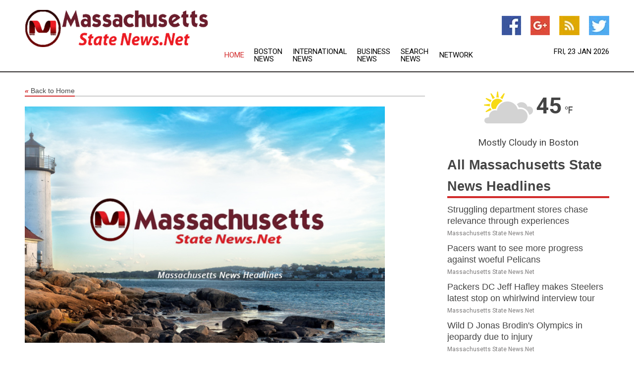

--- FILE ---
content_type: text/html; charset=utf-8
request_url: https://massachusetts.statenews.net/news/274023385/top-4-places-to-meet-people-in-cape-coral
body_size: 13450
content:
<!doctype html>
<html lang="en">
<head>
    <meta name="Powered By" content="Kreatio Platform" />
  <link rel="canonical" href="https://massachusetts.statenews.net/news/274023385/top-4-places-to-meet-people-in-cape-coral"/>
  <meta charset="utf-8"/>
  <meta http-equiv="X-UA-Compatible" content="IE=edge"/>
  <meta name="viewport" content="width=device-width, initial-scale=1, maximum-scale=1, user-scalable=no"/>
    <title>Top 4 Places to Meet People in Cape Coral</title>
  <meta name="title" content="Top 4 Places to Meet People in Cape Coral">
  <meta name="description" content="Moving to a new city can feel daunting-especially if you don&#39;t know anyone. You might find it challenging to connect with locals, make new friends, socialize, or find service recommendations for places like the best"/>
  <meta name="keywords" content="Moving to a new city can feel daunting-especially if you don&#39;t know anyone. You might find it challenging to connect with locals, make new friends, socialize, or find service recommendations for places like the best"/>
  <meta name="news_keywords" content="Massachusetts news, latest headlines, continually updating Massachusetts state news" />
  <meta name="robots" content="index, follow" />
  <meta name="revisit-after" content="1 Day" />
  <meta property="og:title" content="Top 4 Places to Meet People in Cape Coral" />
  <meta property="og:site_name" content="Massachusetts State News" />
  <meta property="og:url" content="https://massachusetts.statenews.net/news/274023385/top-4-places-to-meet-people-in-cape-coral" />
  <meta property="og:description" content="Moving to a new city can feel daunting-especially if you don&#39;t know anyone. You might find it challenging to connect with locals, make new friends, socialize, or find service recommendations for places like the best"/>
  <meta property="og:image" content="" />
  <meta property="og:type" content="article" />
  <meta property="og:locale" content="en_US" />
  <meta name="twitter:card" content="summary_large_image" />
  <meta name="twitter:site" content="@Massachusetts State News" />
  <meta name="twitter:title" content="Top 4 Places to Meet People in Cape Coral" />
  <meta name="twitter:description" content="Moving to a new city can feel daunting-especially if you don&#39;t know anyone. You might find it challenging to connect with locals, make new friends, socialize, or find service recommendations for places like the best"/>
  <meta name="twitter:image" content="" />

  <link rel="shortcut icon" href="https://assets.kreatio.net/web/newsnet/favicons/favicon.ico"/>
  <link rel="stylesheet" type="text/css" href="https://assets.kreatio.net/web/newsnet/css/foundation.min.css">
  <link rel="stylesheet" type="text/css" href="https://assets.kreatio.net/web/newsnet/css/red_style.css">
  <link rel="stylesheet" type="text/css" href="https://cdnjs.cloudflare.com/ajax/libs/font-awesome/4.6.3//css/font-awesome.css">
  <script src="https://assets.kreatio.net/web/newsnet/js/app.js"></script>
  <link rel="stylesheet" href="https://cdnjs.cloudflare.com/ajax/libs/tinymce/6.8.2/skins/ui/oxide/skin.min.css">
  <script async src='https://securepubads.g.doubleclick.net/tag/js/gpt.js'></script>
  <script src='https://www.google.com/recaptcha/api.js'></script>
  <script>window.googletag = window.googletag || {cmd: []};
  googletag.cmd.push(function () {
      googletag.defineSlot('/21806386006/Bigpond_TOP/uaenews.net', [[970, 250], [728, 90], [970, 90]], 'div-gpt-ad-3852326-1')
          .addService(googletag.pubads());
      googletag.defineSlot('/21806386006/Bigpond_TOP/uaenews.net', [[300, 250], [300, 600], [160, 600], [120, 600], [320, 50]], 'div-gpt-ad-3852326-2')
          .addService(googletag.pubads());
      googletag.defineOutOfPageSlot('/21806386006/Bigpond_TOP/uaenews.net', 'div-gpt-ad-3852326-3')
          .addService(googletag.pubads());
      googletag.defineSlot('/21806386006/Bigpond_TOP/uaenews.net', [[1, 1]], 'div-gpt-ad-3852326-4')
          .addService(googletag.pubads());

      googletag.pubads().enableSingleRequest();
      googletag.pubads().collapseEmptyDivs();
      googletag.pubads().setCentering(true);
      googletag.enableServices();
  });</script>
  <script async src="https://paht.tech/c/uaenews.net.js"></script>

  <script type="text/javascript">
      window._mNHandle = window._mNHandle || {};
      window._mNHandle.queue = window._mNHandle.queue || [];
      medianet_versionId = "3121199";
  </script>
    <!-- taboola-->
    <script type="text/javascript">
        window._taboola = window._taboola || [];
        _taboola.push({article: 'auto'});
        !function (e, f, u, i) {
            if (!document.getElementById(i)) {
                e.async = 1;
                e.src = u;
                e.id = i;
                f.parentNode.insertBefore(e, f);
            }
        }(document.createElement('script'),
            document.getElementsByTagName('script')[0],
            '//cdn.taboola.com/libtrc/newsnet-network/loader.js',
            'tb_loader_script');
        if (window.performance && typeof window.performance.mark == 'function') {
            window.performance.mark('tbl_ic');
        }
    </script>
    <!--taboola-->
  <style>
      .tox .tox-statusbar {
          display: none !important;
      }
      .red{
          color: red;
      }
      .text h1,
      .text h2,
      .text h3,
      .text h4,
      .text h5,
      .text h6{
          font-size: 24px !important;
          font-weight: 700 !important;
      }
  </style>
</head>
<body>
<!-- header -->
  <!-- Component :: Main-Header--> 
<div class="row expanded header">
  <div class="large-4 columns logo hide-for-small-only">
    <a href="/"><img src="https://assets.kreatio.net/nn_logos/massachusetts-state-news.png" alt="Massachusetts State News"></a></div>

  <div class="large-6 columns navigation">
    <div class="title-bar show-for-small-only"
         data-responsive-toggle="navigation-menu" data-hide-for="medium">
      <button class="menu-icon" type="button" data-toggle></button>
      <div class="title-bar-title" style="margin: 0 20px;">
        <a href="/"><img width="200px" src="https://assets.kreatio.net/nn_logos/massachusetts-state-news.png"></a>
      </div>
    </div>
    <div class="top-bar" id="navigation-menu">
      <div class="top-bar-left">
        <ul class="dropdown menu" data-dropdown-menu>
          <li class="active"><a href="/">Home</a></li>
            <li>
              <a href="/category/boston-news">Boston
                News</a>
            </li>
            <li>
              <a href="/category/breaking-international-news">International
                News</a>
            </li>
            <li>
              <a href="/category/breaking-business-news">Business
                News</a>
            </li>
          <li><a href="/archive">Search News</a></li>
          <li><a href="http://www.themainstreammedia.com/">Network</a></li>
        </ul>
      </div>
    </div>
  </div>

  <div class="large-2 columns socail_icon hide-for-small-only">
    <ul class="menu float-right">
      <li><a href="http://www.facebook.com/pages/Massachusetts-News/125508570850176" target="_blank"><img
        src="https://assets.kreatio.net/web/newsnet/images/facebook.jpg"
        alt="facebook"></a></li>
      <li><a href="https://plus.google.com/" target="_blank"><img
        src="https://assets.kreatio.net/web/newsnet/images/google_pls.jpg"
        alt="google"></a></li>
      <li><a href="https://feeds.massachusetts.statenews.net/rss/" target="_blank"><img
        src="https://assets.kreatio.net/web/newsnet/images/rss_feed.jpg"
        alt="rss"></a></li>
      <li><a href="https://twitter.com/" target="_blank"><img
        src="https://assets.kreatio.net/web/newsnet/images/twitter.jpg"
        alt="twitter"></a></li>
    </ul>
    <div class="datemain float-right hide-for-small-only" id="bnn-date"></div>


  </div>
</div>


<!-- End of header -->

<!-- Ads -->
<div class="row expanded ad_temp">

  <!-- Ad 728x90 (TOP) -->
  <div
    class="large-12 medium-12 columns text-left top_add hide-for-small-only">

    <center>
      <div id='div-gpt-ad-3852326-1'>
        <script>
            googletag.cmd.push(function () {
                googletag.display('div-gpt-ad-3852326-1');
            });
        </script>
      </div>
    </center>

  </div>
  <!-- End of ad -->

</div>
<!-- End of ads -->


<div class="row expanded content">
  <div class="large-9 medium-8 columns left_content">
    <div class="row expanded breadcrum">
      <div class="large-12 medium-12 columns">
        <h4>
          <span><a href="/"><i>«</i>Back to Home</a></span>
        </h4>
      </div>
    </div>
    <div class="row expanded single_news">
  <div class="large-12 columns">
    <div class="article_image">
          <img src="https://assets.kreatio.net/story_logos/newsnet/massachusetts-state-news.jpg" height="770px" alt="Top 4 Places to Meet People in Cape Coral" width="100%">
    </div>
    <div class="title_text">
      <h2>
        <a href="#">Top 4 Places to Meet People in Cape Coral</a>
      </h2>
      <p>7Newswire
        <br>06 Nov 2023, 14:24 GMT+
          </p>
    </div>
    <div class="detail_text">
      <div class="text">
            <p>Moving to a new city can feel daunting-especially if you don't know anyone.</p>
<p>You might find it challenging to connect with locals, make new friends, socialize, or find service recommendations for places like the best <a href="https://www.aspendental.com/dentist/fl/cape-coral/305-sw-pine-island-rd-unit-1/">dentist in Cape Coral</a>.</p>
<p>Fear not; this Florida city is incredibly friendly and welcoming-full of opportunities to meet new people.</p><p></p><h2><strong>1) Join the New Residents Club of Cape Coral</strong></h2><p>As the name suggests, this club is ideal for people who recently moved to Cape Coral. You can meet people who share your interests, exchange tips about the city, and make new friends.</p>
<p>The New Residents Club of Cape Coral offers numerous activities, including social events, trips, and informative programs. The club was formed in 1967 and currently boasts over 800 members!</p>
<p>Membership might be the perfect way to immerse yourself in Cape Coral's community and enjoy all it has to offer.</p><p></p><h2><strong>2) Meet People at the Rotary Club Cape Coral</strong></h2><p>The Rotary Club Cape Coral is a group of professional leaders who support humanitarian efforts and work on community-led projects.</p>
<p>Joining this club-formed in 1964- can open a world of opportunities to help you meet new people while making a difference in your community.</p>
<p>Members meet for breakfast every Wednesday at a restaurant called La Venezia Ballroom.</p>
<p>The club sponsors two popular festivals, The Festival of Arts and the Cardboard Boat Regatta, hosted at the dedicated Rotary Park for all their efforts and projects fostering the Cape Coral community.</p><p></p><h2><strong>3) Attend Dinners at the German American Club</strong></h2><p>If you want to meet new people and experience a different culture, the German American Club in Cape Coral might be the place for you.</p>
<p>The club offers monthly events, dinners, dances, and other gatherings that encompass and celebrate German culture. But they're nationally renowned for their annual Oktoberfest.</p>
<p>Joining this club will allow you to socialize with locals, enjoy outstanding German cuisine, and dance to live music. Who knows? You may even learn some of the language!</p><p></p><h2><strong>4) Check the Cape Coral MeetUp Page</strong></h2><p>The Cape Coral MeetUp Page is an online group where locals and newcomers can find or create events and social gatherings.</p>
<p>The page contains groups with different interests, such as sports, hobbies, or other events. You can join a group that aligns with activities you like to do, meet new people, and engage with your community. It's easy, free, and a great way to connect with Cape Coral's social scene.</p>
<p>Making new friends and meeting people in Cape Coral is easy if you know where to look.</p>
<p>Whether you're interested in community service, German culture, or simply socializing, new friends are essential for recommending local restaurants to enjoy or what dentist is best for <a href="https://www.aspendental.com/implants/">dental implants</a>, for example. There are many opportunities to connect with like-minded residents in Cape Coral.</p>
<p>Joining a new club, attending an event, or checking out the Cape Coral MeetUp Page can help you settle into the community and make lasting connections.</p>
So, get out there, and discover all that Cape Coral has to offer! 
        <p></p>
      </div>
    </div>
  </div>
  <div class="large-12 medium-12 columns share_icon">
    <h3>
      <span><a href="#">Share article:</a></span>
    </h3>
    <div class="sharethis-inline-share-buttons"></div>
  </div>
  <div class="large-12 medium-12 columns hide-for-small-only">
    <div class="detail_text">
      <div id="contentad338226"></div>
      <script type="text/javascript">
          (function (d) {
              var params =
                  {
                      id: "d5a9be96-e246-4ac5-9d21-4b034439109c",
                      d: "ZGVsaGluZXdzLm5ldA==",
                      wid: "338226",
                      cb: (new Date()).getTime()
                  };

              var qs = [];
              for (var key in params) qs.push(key + '=' + encodeURIComponent(params[key]));
              var s = d.createElement('script');
              s.type = 'text/javascript';
              s.async = true;
              var p = 'https:' == document.location.protocol ? 'https' : 'http';
              s.src = p + "://api.content-ad.net/Scripts/widget2.aspx?" + qs.join('&');
              d.getElementById("contentad338226").appendChild(s);
          })(document);
      </script>
    </div>
  </div>
</div>

    <div class="column row collapse show-for-small-only">
      <div class="large-12 medium-12 columns">

        <div id='div-gpt-ad-3852326-2'>
          <script>
              googletag.cmd.push(function() {
                  googletag.display('div-gpt-ad-3852326-2');
              });
          </script>
        </div>

      </div>
    </div>
    <!-- Ad 600x250 -->
    <div class="row column collapse">
      <div class="large-12 medium-12 columns">

        <div id="318873353">
          <script type="text/javascript">
              try {
                  window._mNHandle.queue.push(function (){
                      window._mNDetails.loadTag("318873353", "600x250", "318873353");
                  });
              }
              catch (error) {}
          </script>
        </div>

      </div>
    </div>
    <!-- End of ad -->
    <!-- Taboola -->
    <div class="row column collapse">
  <div class="large-12 medium-12 columns">

    <div id="taboola-below-article-thumbnails"></div>
    <script type="text/javascript">
        window._taboola = window._taboola || [];
        _taboola.push({
            mode: 'alternating-thumbnails-a',
            container: 'taboola-below-article-thumbnails',
            placement: 'Below Article Thumbnails',
            target_type: 'mix'
        });
    </script>

  </div>
</div>

    <!-- Taboola -->
    <div class="row expanded moreus_news" ng-controller="MoreCtrl">
  <div class="large-12 medium-12 columns">
    <h3><span>More Massachusetts State News</span></h3>
    <a href="/category/massachusetts-news" class="access_more">Access More</a>
  </div>
    <div class="large-6 columns">
        <div class="media-object">
          <div class="media-object-section">
            <a href="/news/278800702/struggling-department-stores-chase-relevance-through-experiences">
              <img src="https://image.chitra.live/api/v1/wps/49f156e/21cd0cb9-831b-47f3-99af-9da50cecc8fc/1/Saks-Fifth-Avenue-200x200.jpg" width="153px">
            </a>
          </div>
          <div class="media-object-section">
            <h5><a title="" href="/news/278800702/struggling-department-stores-chase-relevance-through-experiences">Struggling department stores chase relevance through experiences</a>
</h5>
            <p class="date">Massachusetts State News.Net</p>
          </div>
        </div>
        <div class="media-object">
          <div class="media-object-section">
            <a href="/news/278812064/pacers-want-to-see-more-progress-against-woeful-pelicans">
              <img src="https://image.chitra.live/api/v1/wps/e832fc4/cd688388-863c-44d1-9d06-697ee1affebc/0/N2YxMjRhYWMtYTh-200x200.jpg" width="153px">
            </a>
          </div>
          <div class="media-object-section">
            <h5><a title="" href="/news/278812064/pacers-want-to-see-more-progress-against-woeful-pelicans">Pacers want to see more progress against woeful Pelicans</a>
</h5>
            <p class="date">Massachusetts State News.Net</p>
          </div>
        </div>
        <div class="media-object">
          <div class="media-object-section">
            <a href="/news/278811873/packers-dc-jeff-hafley-makes-steelers-latest-stop-on-whirlwind-interview-tour">
              <img src="https://image.chitra.live/api/v1/wps/ee1bdc7/aeada67d-112f-4fb7-b63c-d21076c82700/0/YjM1OWFjZTUtZmY-200x200.jpg" width="153px">
            </a>
          </div>
          <div class="media-object-section">
            <h5><a title="" href="/news/278811873/packers-dc-jeff-hafley-makes-steelers-latest-stop-on-whirlwind-interview-tour">Packers DC Jeff Hafley makes Steelers latest stop on whirlwind interview tour</a>
</h5>
            <p class="date">Massachusetts State News.Net</p>
          </div>
        </div>
        <div class="media-object">
          <div class="media-object-section">
            <a href="/news/278811846/wild-d-jonas-brodin-olympics-in-jeopardy-due-to-injury">
              <img src="https://image.chitra.live/api/v1/wps/3bc7ddd/c634073c-ab92-4c52-ba5d-f92af187a48a/0/Y2Q1Yjk5MTMtM2I-200x200.jpg" width="153px">
            </a>
          </div>
          <div class="media-object-section">
            <h5><a title="" href="/news/278811846/wild-d-jonas-brodin-olympics-in-jeopardy-due-to-injury">Wild D Jonas Brodin&#39;s Olympics in jeopardy due to injury</a>
</h5>
            <p class="date">Massachusetts State News.Net</p>
          </div>
        </div>
        <div class="media-object">
          <div class="media-object-section">
            <a href="/news/278811763/nwsl-schedule-features-record-248-matches-world-cup-has-impact">
              <img src="https://image.chitra.live/api/v1/wps/81f14c2/32a6e79d-0056-477b-84cc-363ccad09a78/0/NjdlZjhhMTAtM2R-200x200.jpg" width="153px">
            </a>
          </div>
          <div class="media-object-section">
            <h5><a title="" href="/news/278811763/nwsl-schedule-features-record-248-matches-world-cup-has-impact">NWSL schedule features record 248 matches; World Cup has impact</a>
</h5>
            <p class="date">Massachusetts State News.Net</p>
          </div>
        </div>
        <div class="media-object">
          <div class="media-object-section">
            <a href="/news/278811717/packers-dc-jeff-hafley-interviews-for-falcons-hc-position">
              <img src="https://image.chitra.live/api/v1/wps/5eebebb/1da96892-db93-4a6c-9ce9-3e3c6a7008f2/0/MDZkMTlkM2YtMWM-200x200.jpg" width="153px">
            </a>
          </div>
          <div class="media-object-section">
            <h5><a title="" href="/news/278811717/packers-dc-jeff-hafley-interviews-for-falcons-hc-position">Packers DC Jeff Hafley interviews for Falcons&#39; HC position</a>
</h5>
            <p class="date">Massachusetts State News.Net</p>
          </div>
        </div>
        <div class="media-object">
          <div class="media-object-section">
            <a href="/news/278810887/surging-bruins-eager-to-cap-perfect-homestand-vs-kraken">
              <img src="https://image.chitra.live/api/v1/wps/8177f45/d297e902-1788-4868-8561-95dd8093f3bc/0/ODVkMTc1NzItODc-200x200.jpg" width="153px">
            </a>
          </div>
          <div class="media-object-section">
            <h5><a title="" href="/news/278810887/surging-bruins-eager-to-cap-perfect-homestand-vs-kraken">Surging Bruins eager to cap perfect homestand vs. Kraken</a>
</h5>
            <p class="date">Massachusetts State News.Net</p>
          </div>
        </div>
        <div class="media-object">
          <div class="media-object-section">
            <a href="/news/278809851/bam-adebayo-out-of-slump-as-heat-entertain-celtics">
              <img src="https://image.chitra.live/api/v1/wps/0453ac5/cf88e0aa-ba2e-4def-aee5-f322020ebcb5/0/N2VlZWI5OTEtNDV-200x200.jpg" width="153px">
            </a>
          </div>
          <div class="media-object-section">
            <h5><a title="" href="/news/278809851/bam-adebayo-out-of-slump-as-heat-entertain-celtics">Bam Adebayo out of slump as Heat entertain Celtics</a>
</h5>
            <p class="date">Massachusetts State News.Net</p>
          </div>
        </div>
        <div class="media-object">
          <div class="media-object-section">
            <a href="/news/278809836/key-players-back-for-pistons-entering-clash-vs-suns">
              <img src="https://image.chitra.live/api/v1/wps/b461d2b/e82b5349-0cea-43d1-9336-eb23f63436e1/0/ZjJlNmU0OTAtNTk-200x200.jpg" width="153px">
            </a>
          </div>
          <div class="media-object-section">
            <h5><a title="" href="/news/278809836/key-players-back-for-pistons-entering-clash-vs-suns">Key players back for Pistons entering clash vs. Suns</a>
</h5>
            <p class="date">Massachusetts State News.Net</p>
          </div>
        </div>
        <div class="media-object">
          <div class="media-object-section">
            <a href="/news/278809627/reports-red-sox-reel-in-lhp-ranger-suarez-on-5-year-130m-deal">
              <img src="https://image.chitra.live/api/v1/wps/731cde6/2e2954ea-66d0-4d4a-ae4d-aa5cfe470396/0/MWY4ZjZkN2ItNjJ-200x200.jpg" width="153px">
            </a>
          </div>
          <div class="media-object-section">
            <h5><a title="" href="/news/278809627/reports-red-sox-reel-in-lhp-ranger-suarez-on-5-year-130m-deal">Reports: Red Sox reel in LHP Ranger Suarez on 5-year, $130M deal</a>
</h5>
            <p class="date">Massachusetts State News.Net</p>
          </div>
        </div>
        <div class="media-object">
          <div class="media-object-section">
            <a href="/news/278809394/revolution-sign-homegrown-m-cristiano-oliveira-17">
              <img src="https://image.chitra.live/api/v1/wps/b66e131/e62841ff-ba46-4d07-9ab9-0738a044cde1/0/Y2EyZmRiYTQtZjR-200x200.jpg" width="153px">
            </a>
          </div>
          <div class="media-object-section">
            <h5><a title="" href="/news/278809394/revolution-sign-homegrown-m-cristiano-oliveira-17">Revolution sign homegrown M Cristiano Oliveira, 17</a>
</h5>
            <p class="date">Massachusetts State News.Net</p>
          </div>
        </div>
    </div>
    <div class="large-6 columns">
        <div class="media-object">
          <div class="media-object-section">
            <a href="/news/278809009/rangers-intent-on-halting-slide-in-clash-vs-senators">
              <img src="https://image.chitra.live/api/v1/wps/c5a075b/baf0341a-11cb-4ef0-bd68-9ea539760416/0/ZmRhODE3ZGItNzM-200x200.jpg" width="153px">
            </a>
          </div>
          <div class="media-object-section">
            <h5><a title="" href="/news/278809009/rangers-intent-on-halting-slide-in-clash-vs-senators">Rangers intent on halting slide in clash vs. Senators</a>
</h5>
            <p class="date">Massachusetts State News.Net</p>
          </div>
        </div>
        <div class="media-object">
          <div class="media-object-section">
            <a href="/news/278808611/top-25-roundup-kansas-ends-no-2-iowa-state-perfect-start">
              <img src="https://image.chitra.live/api/v1/wps/95aa37c/eec4c807-e3d7-44dd-88d6-8f7ce896de5c/0/OTdlNjRkMTctNDN-200x200.jpg" width="153px">
            </a>
          </div>
          <div class="media-object-section">
            <h5><a title="" href="/news/278808611/top-25-roundup-kansas-ends-no-2-iowa-state-perfect-start">Top 25 roundup: Kansas ends No. 2 Iowa State&#39;s perfect start</a>
</h5>
            <p class="date">Massachusetts State News.Net</p>
          </div>
        </div>
        <div class="media-object">
          <div class="media-object-section">
            <a href="/news/278808516/nhl-roundup-lightning-edge-pens-in-shootout-for-11th-straight-win">
              <img src="https://image.chitra.live/api/v1/wps/b739a44/9353a510-bc74-4beb-90ab-2691d3c84868/0/NzFhNzgwMDktODk-200x200.jpg" width="153px">
            </a>
          </div>
          <div class="media-object-section">
            <h5><a title="" href="/news/278808516/nhl-roundup-lightning-edge-pens-in-shootout-for-11th-straight-win">NHL roundup: Lightning edge Pens in shootout for 11th straight win</a>
</h5>
            <p class="date">Massachusetts State News.Net</p>
          </div>
        </div>
        <div class="media-object">
          <div class="media-object-section">
            <a href="/news/278807721/bruins-shut-down-red-wings-for-2nd-straight-shutout">
              <img src="https://image.chitra.live/api/v1/wps/1c701be/75e98ad0-da0c-483d-b4b3-ab2ae9cad1f6/0/OWE1M2ZmOGYtOTc-200x200.jpg" width="153px">
            </a>
          </div>
          <div class="media-object-section">
            <h5><a title="" href="/news/278807721/bruins-shut-down-red-wings-for-2nd-straight-shutout">Bruins shut down Red Wings for 2nd straight shutout</a>
</h5>
            <p class="date">Massachusetts State News.Net</p>
          </div>
        </div>
        <div class="media-object">
          <div class="media-object-section">
            <a href="/news/278807652/nick-davidson-pours-in-25-as-no-22-clemson-handles-boston-college">
              <img src="https://image.chitra.live/api/v1/wps/2165582/c962a28e-4f7c-47e0-b417-54cb0093a091/0/YjE5NjQzM2MtMTd-200x200.jpg" width="153px">
            </a>
          </div>
          <div class="media-object-section">
            <h5><a title="" href="/news/278807652/nick-davidson-pours-in-25-as-no-22-clemson-handles-boston-college">Nick Davidson pours in 25 as No. 22 Clemson handles Boston College</a>
</h5>
            <p class="date">Massachusetts State News.Net</p>
          </div>
        </div>
        <div class="media-object">
          <div class="media-object-section">
            <a href="/news/278807347/report-buffalo-new-stadium-likely-to-land-nhl-outdoor-game">
              <img src="https://image.chitra.live/api/v1/wps/3882a0d/f8b9ab48-ff7c-4541-88e7-d958c716c5ef/0/MjMwODZiYWEtNGI-200x200.jpg" width="153px">
            </a>
          </div>
          <div class="media-object-section">
            <h5><a title="" href="/news/278807347/report-buffalo-new-stadium-likely-to-land-nhl-outdoor-game">Report: Buffalo&#39;s new stadium likely to land NHL outdoor game</a>
</h5>
            <p class="date">Massachusetts State News.Net</p>
          </div>
        </div>
        <div class="media-object">
          <div class="media-object-section">
            <a href="/news/278807223/berkly-catton-breaking-through-for-kraken-as-they-visit-devils">
              <img src="https://image.chitra.live/api/v1/wps/dea7ce8/fa5dc5f3-62ff-4686-93f1-c6de308de5ee/0/NGIzY2JhM2YtMjA-200x200.jpg" width="153px">
            </a>
          </div>
          <div class="media-object-section">
            <h5><a title="" href="/news/278807223/berkly-catton-breaking-through-for-kraken-as-they-visit-devils">Berkly Catton breaking through for Kraken as they visit Devils</a>
</h5>
            <p class="date">Massachusetts State News.Net</p>
          </div>
        </div>
        <div class="media-object">
          <div class="media-object-section">
            <a href="/news/278806891/penguins-place-d-erik-karlsson-lower-body-on-ir">
              <img src="https://image.chitra.live/api/v1/wps/663fbc1/f1df17f2-1837-49c0-bf30-4853820917a1/0/Yzg4MWI3ZjUtMWM-200x200.jpg" width="153px">
            </a>
          </div>
          <div class="media-object-section">
            <h5><a title="" href="/news/278806891/penguins-place-d-erik-karlsson-lower-body-on-ir">Penguins place D Erik Karlsson (lower body) on IR</a>
</h5>
            <p class="date">Massachusetts State News.Net</p>
          </div>
        </div>
        <div class="media-object">
          <div class="media-object-section">
            <a href="/news/278806433/bruins-after-huge-and-small-victories-chase-another-w-vs-wings">
              <img src="https://image.chitra.live/api/v1/wps/ed4532d/30ef51cc-238a-4bae-93c5-237bc691f6cb/0/NTlmMWRlYmQtZTl-200x200.jpg" width="153px">
            </a>
          </div>
          <div class="media-object-section">
            <h5><a title="" href="/news/278806433/bruins-after-huge-and-small-victories-chase-another-w-vs-wings">Bruins, after huge and small victories, chase another W vs. Wings</a>
</h5>
            <p class="date">Massachusetts State News.Net</p>
          </div>
        </div>
        <div class="media-object">
          <div class="media-object-section">
            <a href="/news/278806202/pens-struggling-offense-clashes-with-streaking-lightning">
              <img src="https://image.chitra.live/api/v1/wps/8976cc3/2012ac86-4480-480d-bf4b-32c4b053c184/0/M2IxZDEyYjktMWZ-200x200.jpg" width="153px">
            </a>
          </div>
          <div class="media-object-section">
            <h5><a title="" href="/news/278806202/pens-struggling-offense-clashes-with-streaking-lightning">Pens&#39; struggling offense clashes with streaking Lightning</a>
</h5>
            <p class="date">Massachusetts State News.Net</p>
          </div>
        </div>
    </div>
</div>

    <div class="column row collapse show-for-small-only">
      <div class="large-12 medium-12 columns">

        <div id='div-gpt-ad-3852326-2'>
          <script>
              googletag.cmd.push(function() {
                  googletag.display('div-gpt-ad-3852326-2');
              });
          </script>
        </div>

      </div>
    </div>
    <div class="row expanded">
      <div class="large-12 medium-12 columns">
        <div class="row expanded signupnws">
          <div class="large-6 columns">
            <h2>Sign up for Massachusetts State News</h2>
            <p>a daily newsletter full of things to discuss over
              drinks.and the great thing is that it's on the house!</p>
          </div>
          <div class="large-6 columns">
            <form
              action="https://subscription.themainstreammedia.com/?p=subscribe"
              method="post">
              <input type="text" name="email" placeholder="Your email address"
                     required>
              <button type="submit" class="button">Submit</button>
            </form>
          </div>
        </div>
      </div>
    </div>
    <div class="row expanded single_news">
      <div
        class="large-12 medium-12 columns text-center hide-for-small-only">
        <div class="detail_text"></div>
      </div>
    </div>
  </div>
  <!-- Side bar -->
    <div class="large-3 medium-4 columns right_sidebar">
    <!-- weather -->
      <!-- Component :: Weather-Block--> 
<div class="remote_component" id = 9690c96f-dc4b-9209-9a32-98af0c17491b></div>


    <!-- End of weather -->

    <!-- All headlines -->
    <div class="row column headline">
  <div class="large-12 medium-12 columns">
    <h3>
      <span><a href="/category/massachusetts-news">All Massachusetts State News Headlines</a></span>
    </h3>
    <div class="outer_head">
        <div class="single_head">
          <h6>
            <a title="" href="/news/278800702/struggling-department-stores-chase-relevance-through-experiences">Struggling department stores chase relevance through experiences</a>

          </h6>
          <p class="date">Massachusetts State News.Net</p>
        </div>
        <div class="single_head">
          <h6>
            <a title="" href="/news/278812064/pacers-want-to-see-more-progress-against-woeful-pelicans">Pacers want to see more progress against woeful Pelicans</a>

          </h6>
          <p class="date">Massachusetts State News.Net</p>
        </div>
        <div class="single_head">
          <h6>
            <a title="" href="/news/278811873/packers-dc-jeff-hafley-makes-steelers-latest-stop-on-whirlwind-interview-tour">Packers DC Jeff Hafley makes Steelers latest stop on whirlwind interview tour</a>

          </h6>
          <p class="date">Massachusetts State News.Net</p>
        </div>
        <div class="single_head">
          <h6>
            <a title="" href="/news/278811846/wild-d-jonas-brodin-olympics-in-jeopardy-due-to-injury">Wild D Jonas Brodin&#39;s Olympics in jeopardy due to injury</a>

          </h6>
          <p class="date">Massachusetts State News.Net</p>
        </div>
        <div class="single_head">
          <h6>
            <a title="" href="/news/278811763/nwsl-schedule-features-record-248-matches-world-cup-has-impact">NWSL schedule features record 248 matches; World Cup has impact</a>

          </h6>
          <p class="date">Massachusetts State News.Net</p>
        </div>
        <div class="single_head">
          <h6>
            <a title="" href="/news/278811717/packers-dc-jeff-hafley-interviews-for-falcons-hc-position">Packers DC Jeff Hafley interviews for Falcons&#39; HC position</a>

          </h6>
          <p class="date">Massachusetts State News.Net</p>
        </div>
        <div class="single_head">
          <h6>
            <a title="" href="/news/278810887/surging-bruins-eager-to-cap-perfect-homestand-vs-kraken">Surging Bruins eager to cap perfect homestand vs. Kraken</a>

          </h6>
          <p class="date">Massachusetts State News.Net</p>
        </div>
        <div class="single_head">
          <h6>
            <a title="" href="/news/278809851/bam-adebayo-out-of-slump-as-heat-entertain-celtics">Bam Adebayo out of slump as Heat entertain Celtics</a>

          </h6>
          <p class="date">Massachusetts State News.Net</p>
        </div>
        <div class="single_head">
          <h6>
            <a title="" href="/news/278809836/key-players-back-for-pistons-entering-clash-vs-suns">Key players back for Pistons entering clash vs. Suns</a>

          </h6>
          <p class="date">Massachusetts State News.Net</p>
        </div>
        <div class="single_head">
          <h6>
            <a title="" href="/news/278809627/reports-red-sox-reel-in-lhp-ranger-suarez-on-5-year-130m-deal">Reports: Red Sox reel in LHP Ranger Suarez on 5-year, $130M deal</a>

          </h6>
          <p class="date">Massachusetts State News.Net</p>
        </div>
        <div class="single_head">
          <h6>
            <a title="" href="/news/278809394/revolution-sign-homegrown-m-cristiano-oliveira-17">Revolution sign homegrown M Cristiano Oliveira, 17</a>

          </h6>
          <p class="date">Massachusetts State News.Net</p>
        </div>
        <div class="single_head">
          <h6>
            <a title="" href="/news/278809009/rangers-intent-on-halting-slide-in-clash-vs-senators">Rangers intent on halting slide in clash vs. Senators</a>

          </h6>
          <p class="date">Massachusetts State News.Net</p>
        </div>
        <div class="single_head">
          <h6>
            <a title="" href="/news/278808611/top-25-roundup-kansas-ends-no-2-iowa-state-perfect-start">Top 25 roundup: Kansas ends No. 2 Iowa State&#39;s perfect start</a>

          </h6>
          <p class="date">Massachusetts State News.Net</p>
        </div>
        <div class="single_head">
          <h6>
            <a title="" href="/news/278808516/nhl-roundup-lightning-edge-pens-in-shootout-for-11th-straight-win">NHL roundup: Lightning edge Pens in shootout for 11th straight win</a>

          </h6>
          <p class="date">Massachusetts State News.Net</p>
        </div>
        <div class="single_head">
          <h6>
            <a title="" href="/news/278807721/bruins-shut-down-red-wings-for-2nd-straight-shutout">Bruins shut down Red Wings for 2nd straight shutout</a>

          </h6>
          <p class="date">Massachusetts State News.Net</p>
        </div>
        <div class="single_head">
          <h6>
            <a title="" href="/news/278807652/nick-davidson-pours-in-25-as-no-22-clemson-handles-boston-college">Nick Davidson pours in 25 as No. 22 Clemson handles Boston College</a>

          </h6>
          <p class="date">Massachusetts State News.Net</p>
        </div>
        <div class="single_head">
          <h6>
            <a title="" href="/news/278807347/report-buffalo-new-stadium-likely-to-land-nhl-outdoor-game">Report: Buffalo&#39;s new stadium likely to land NHL outdoor game</a>

          </h6>
          <p class="date">Massachusetts State News.Net</p>
        </div>
        <div class="single_head">
          <h6>
            <a title="" href="/news/278807223/berkly-catton-breaking-through-for-kraken-as-they-visit-devils">Berkly Catton breaking through for Kraken as they visit Devils</a>

          </h6>
          <p class="date">Massachusetts State News.Net</p>
        </div>
        <div class="single_head">
          <h6>
            <a title="" href="/news/278806891/penguins-place-d-erik-karlsson-lower-body-on-ir">Penguins place D Erik Karlsson (lower body) on IR</a>

          </h6>
          <p class="date">Massachusetts State News.Net</p>
        </div>
        <div class="single_head">
          <h6>
            <a title="" href="/news/278806433/bruins-after-huge-and-small-victories-chase-another-w-vs-wings">Bruins, after huge and small victories, chase another W vs. Wings</a>

          </h6>
          <p class="date">Massachusetts State News.Net</p>
        </div>
        <div class="single_head">
          <h6>
            <a title="" href="/news/278806202/pens-struggling-offense-clashes-with-streaking-lightning">Pens&#39; struggling offense clashes with streaking Lightning</a>

          </h6>
          <p class="date">Massachusetts State News.Net</p>
        </div>
        <div class="single_head">
          <h6>
            <a title="" href="/news/278806124/nba-roundup-pascal-siakam-pacers-sink-jaylen-brown-less-celtics">NBA roundup: Pascal Siakam, Pacers sink Jaylen Brown-less Celtics</a>

          </h6>
          <p class="date">Massachusetts State News.Net</p>
        </div>
        <div class="single_head">
          <h6>
            <a title="" href="/news/278805971/no-22-clemson-tests-newly-ranked-status-vs-boston-college">No. 22 Clemson tests newly ranked status vs. Boston College</a>

          </h6>
          <p class="date">Massachusetts State News.Net</p>
        </div>
        <div class="single_head">
          <h6>
            <a title="" href="/news/278805970/pascal-siakam-floater-lifts-pacers-past-celtics">Pascal Siakam&#39;s floater lifts Pacers past Celtics</a>

          </h6>
          <p class="date">Massachusetts State News.Net</p>
        </div>
        <div class="single_head">
          <h6>
            <a title="" href="/news/278805762/behind-new-coach-rick-bowness-blue-jackets-tangle-with-flames">Behind new coach Rick Bowness, Blue Jackets tangle with Flames</a>

          </h6>
          <p class="date">Massachusetts State News.Net</p>
        </div>
        <div class="single_head">
          <h6>
            <a title="" href="/news/278805687/blue-jackets-fire-dean-evason-hire-rick-bowness-as-coach">Blue Jackets fire Dean Evason, hire Rick Bowness as coach</a>

          </h6>
          <p class="date">Massachusetts State News.Net</p>
        </div>
        <div class="single_head">
          <h6>
            <a title="" href="/news/278805209/no-16-virginia-begins-challenging-stretch-at-no-20-louisville">No. 16 Virginia begins challenging stretch at No. 20 Louisville</a>

          </h6>
          <p class="date">Massachusetts State News.Net</p>
        </div>
        <div class="single_head">
          <h6>
            <a title="" href="/news/278803985/raptors-look-to-win-season-series-sweep-back-to-back-vs-76ers">Raptors look to win season series, sweep back-to-back vs. 76ers</a>

          </h6>
          <p class="date">Massachusetts State News.Net</p>
        </div>
        <div class="single_head">
          <h6>
            <a title="" href="/news/278803834/nhl-roundup-tomas-hertl-career-night-spurs-knights-rout-of-sharks">NHL roundup: Tomas Hertl&#39;s career night spurs Knights&#39; rout of Sharks</a>

          </h6>
          <p class="date">Massachusetts State News.Net</p>
        </div>
        <div class="single_head">
          <h6>
            <a title="" href="/news/278803566/no-23-virginia-begins-challenging-stretch-at-no-20-louisville">No. 23 Virginia begins challenging stretch at No. 20 Louisville</a>

          </h6>
          <p class="date">Massachusetts State News.Net</p>
        </div>
        <div class="single_head">
          <h6>
            <a title="" href="/news/278803540/optic-texas-move-into-first-place-at-cdl-stage-1-major-qualifiers">OpTic Texas move into first place at CDL Stage 1 Major qualifiers</a>

          </h6>
          <p class="date">Massachusetts State News.Net</p>
        </div>
        <div class="single_head">
          <h6>
            <a title="" href="/news/278803530/clippers-now-tougher-defensively-prepare-for-upstart-hornets">Clippers, now &#39;tougher defensively,&#39; prepare for upstart Hornets</a>

          </h6>
          <p class="date">Massachusetts State News.Net</p>
        </div>
        <div class="single_head">
          <h6>
            <a title="" href="/news/278803472/celtics-hit-the-road-seeking-more-consistency-starting-at-pacers">Celtics hit the road seeking more consistency, starting at Pacers</a>

          </h6>
          <p class="date">Massachusetts State News.Net</p>
        </div>
        <div class="single_head">
          <h6>
            <a title="" href="/news/278803434/after-allowing-10-goals-rangers-seek-bounce-back-vs-kraken">After allowing 10 goals, Rangers seek bounce back vs. Kraken</a>

          </h6>
          <p class="date">Massachusetts State News.Net</p>
        </div>
        <div class="single_head">
          <h6>
            <a title="" href="/news/278803309/injuries-loom-large-as-sixers-open-2-game-set-vs-raptors">Injuries loom large as Sixers open 2-game set vs. Raptors</a>

          </h6>
          <p class="date">Massachusetts State News.Net</p>
        </div>
        <div class="single_head">
          <h6>
            <a title="" href="/news/278803137/bears-lb-tj-edwards-lt-ozzy-trapilo-out-for-season">Bears LB T.J. Edwards, LT Ozzy Trapilo out for season</a>

          </h6>
          <p class="date">Massachusetts State News.Net</p>
        </div>
        <div class="single_head">
          <h6>
            <a title="" href="/news/278802837/tech-firms-lead-global-push-for-open-model-ai-cooperation-at-ces-2026">Tech firms lead global push for open-model AI cooperation at CES 2026</a>

          </h6>
          <p class="date">Massachusetts State News.Net</p>
        </div>
        <div class="single_head">
          <h6>
            <a title="" href="/news/278802777/no-rest-for-timberwolves-spurs-ahead-of-encounter">No rest for Timberwolves, Spurs ahead of encounter</a>

          </h6>
          <p class="date">Massachusetts State News.Net</p>
        </div>
        <div class="single_head">
          <h6>
            <a title="" href="/news/278802675/bruins-ride-momentum-of-offensive-eruption-into-clash-vs-pens">Bruins ride momentum of offensive eruption into clash vs. Pens</a>

          </h6>
          <p class="date">Massachusetts State News.Net</p>
        </div>
        <div class="single_head">
          <h6>
            <a title="" href="/news/278802638/dramatic-play-highlights-week-3-day-2-of-cdl-stage-1-major-qualifiers">Dramatic play highlights Week 3, Day 2 of CDL Stage 1 Major qualifiers</a>

          </h6>
          <p class="date">Massachusetts State News.Net</p>
        </div>
        <div class="single_head">
          <h6>
            <a title="" href="/news/278802624/nhl-roundup-two-bruins-combine-for-7-goals-in-10-2-rout-of-rangers">NHL roundup: Two Bruins combine for 7 goals in 10-2 rout of Rangers</a>

          </h6>
          <p class="date">Massachusetts State News.Net</p>
        </div>
        <div class="single_head">
          <h6>
            <a title="" href="/news/278802539/top-25-roundup-unranked-wisconsin-sends-no-2-michigan-from-unbeatens">Top 25 roundup: Unranked Wisconsin sends No. 2 Michigan from unbeatens</a>

          </h6>
          <p class="date">Massachusetts State News.Net</p>
        </div>
        <div class="single_head">
          <h6>
            <a title="" href="/news/278802509/nba-roundup-hornets-lead-by-as-many-as-57-points-crush-jazz">NBA roundup: Hornets lead by as many as 57 points, crush Jazz</a>

          </h6>
          <p class="date">Massachusetts State News.Net</p>
        </div>
        <div class="single_head">
          <h6>
            <a title="" href="/news/278802358/reports-3b-alex-bregman-signing-with-cubs-for-5-years-175m">Reports: 3B Alex Bregman signing with Cubs for 5 years, $175M</a>

          </h6>
          <p class="date">Massachusetts State News.Net</p>
        </div>
        <div class="single_head">
          <h6>
            <a title="" href="/news/278802329/victor-wembanyama-deaaron-fox-score-21-each-as-spurs-top-celtics">Victor Wembanyama, De&#39;Aaron Fox score 21 each as Spurs top Celtics</a>

          </h6>
          <p class="date">Massachusetts State News.Net</p>
        </div>
        <div class="single_head">
          <h6>
            <a title="" href="/news/278811974/veteran-grady-jarrett-the-glue-for-bears-defense">Veteran Grady Jarrett &#39;the glue&#39; for Bears defense</a>

          </h6>
          <p class="date">Massachusetts State News.Net</p>
        </div>
        <div class="single_head">
          <h6>
            <a title="" href="/news/278811616/falcons-complete-interview-with-jeff-hafley-for-head-coach-position">Falcons complete interview with Jeff Hafley for head coach position</a>

          </h6>
          <p class="date">Massachusetts State News.Net</p>
        </div>
        <div class="single_head">
          <h6>
            <a title="" href="/news/278809264/2026-senior-bowl-roster-revealed-130-draft-prospects-to-attend">2026 Senior Bowl roster revealed; 130+ draft prospects to attend</a>

          </h6>
          <p class="date">Massachusetts State News.Net</p>
        </div>
        <div class="single_head">
          <h6>
            <a title="" href="/news/278809444/news-analysis-german-pharma-industry-grows-but-patent-tariff-pressures-cloud-outlook">News Analysis: German pharma industry grows, but patent, tariff pressures cloud outlook</a>

          </h6>
          <p class="date">Massachusetts State News.Net</p>
        </div>
        <div class="single_head">
          <h6>
            <a title="" href="/news/278803553/jonas-korpisalo-stifles-pens-in-bruins-1st-shutout-of-season">Jonas Korpisalo stifles Pens in Bruins&#39; 1st shutout of season</a>

          </h6>
          <p class="date">Massachusetts State News.Net</p>
        </div>
    </div>
  </div>
</div>



    <!-- Ad 300x600 (A) -->
    <div class="row column ad_600">
      <div class="large-12 medium-12 columns hide-for-small-only">

        <script id="mNCC" language="javascript">
            medianet_width = "300";
            medianet_height = "600";
            medianet_crid = "393315316";
            medianet_versionId = "3111299";
        </script>
        <script src="//contextual.media.net/nmedianet.js?cid=8CUG1R34Q"></script>

      </div>
    </div>
    <!-- End of ad -->

    <!-- Related News -->
    <div class=" row column business_news">
  <div class="large-12 medium-12 columns">
    <h3>
      <span>Boston News</span>
    </h3>
      <div class="media-object">
        <div class="media-object-section">
          <a href="/news/278800702/struggling-department-stores-chase-relevance-through-experiences" ><img width="153px" src="https://image.chitra.live/api/v1/wps/49f156e/21cd0cb9-831b-47f3-99af-9da50cecc8fc/1/Saks-Fifth-Avenue-200x200.jpg" alt="Struggling department stores chase relevance through experiences"/></a>
        </div>
        <div class="media-object-section">
          <h6>
            <a title="" href="/news/278800702/struggling-department-stores-chase-relevance-through-experiences">Struggling department stores chase relevance through experiences</a>

          </h6>
          <p class="date">Massachusetts State News.Net</p>
        </div>
      </div>
      <div class="media-object">
        <div class="media-object-section">
          <a href="/news/278812064/pacers-want-to-see-more-progress-against-woeful-pelicans" ><img width="153px" src="https://image.chitra.live/api/v1/wps/e832fc4/cd688388-863c-44d1-9d06-697ee1affebc/0/N2YxMjRhYWMtYTh-200x200.jpg" alt="Pacers want to see more progress against woeful Pelicans"/></a>
        </div>
        <div class="media-object-section">
          <h6>
            <a title="" href="/news/278812064/pacers-want-to-see-more-progress-against-woeful-pelicans">Pacers want to see more progress against woeful Pelicans</a>

          </h6>
          <p class="date">Massachusetts State News.Net</p>
        </div>
      </div>
      <div class="media-object">
        <div class="media-object-section">
          <a href="/news/278812038/jimmy-smith-eddie-robinson-jr-head-black-college-football-hof-class" ><img width="153px" src="https://image.chitra.live/api/v1/wps/859170d/93476670-c143-40f3-ba0c-81404c6e75aa/0/Zjc2MTEyYWUtYWR-200x200.jpg" alt="Jimmy Smith, Eddie Robinson Jr. head Black College Football HOF class"/></a>
        </div>
        <div class="media-object-section">
          <h6>
            <a title="" href="/news/278812038/jimmy-smith-eddie-robinson-jr-head-black-college-football-hof-class">Jimmy Smith, Eddie Robinson Jr. head Black College Football HOF class</a>

          </h6>
          <p class="date">Massachusetts State News.Net</p>
        </div>
      </div>
      <div class="media-object">
        <div class="media-object-section">
          <a href="/news/278811873/packers-dc-jeff-hafley-makes-steelers-latest-stop-on-whirlwind-interview-tour" ><img width="153px" src="https://image.chitra.live/api/v1/wps/ee1bdc7/aeada67d-112f-4fb7-b63c-d21076c82700/0/YjM1OWFjZTUtZmY-200x200.jpg" alt="Packers DC Jeff Hafley makes Steelers latest stop on whirlwind interview tour"/></a>
        </div>
        <div class="media-object-section">
          <h6>
            <a title="" href="/news/278811873/packers-dc-jeff-hafley-makes-steelers-latest-stop-on-whirlwind-interview-tour">Packers DC Jeff Hafley makes Steelers latest stop on whirlwind interview tour</a>

          </h6>
          <p class="date">Massachusetts State News.Net</p>
        </div>
      </div>
      <div class="media-object">
        <div class="media-object-section">
          <a href="/news/278811846/wild-d-jonas-brodin-olympics-in-jeopardy-due-to-injury" ><img width="153px" src="https://image.chitra.live/api/v1/wps/3bc7ddd/c634073c-ab92-4c52-ba5d-f92af187a48a/0/Y2Q1Yjk5MTMtM2I-200x200.jpg" alt="Wild D Jonas Brodin&#39;s Olympics in jeopardy due to injury"/></a>
        </div>
        <div class="media-object-section">
          <h6>
            <a title="" href="/news/278811846/wild-d-jonas-brodin-olympics-in-jeopardy-due-to-injury">Wild D Jonas Brodin&#39;s Olympics in jeopardy due to injury</a>

          </h6>
          <p class="date">Massachusetts State News.Net</p>
        </div>
      </div>
      <div class="media-object">
        <div class="media-object-section">
          <a href="/news/278811763/nwsl-schedule-features-record-248-matches-world-cup-has-impact" ><img width="153px" src="https://image.chitra.live/api/v1/wps/81f14c2/32a6e79d-0056-477b-84cc-363ccad09a78/0/NjdlZjhhMTAtM2R-200x200.jpg" alt="NWSL schedule features record 248 matches; World Cup has impact"/></a>
        </div>
        <div class="media-object-section">
          <h6>
            <a title="" href="/news/278811763/nwsl-schedule-features-record-248-matches-world-cup-has-impact">NWSL schedule features record 248 matches; World Cup has impact</a>

          </h6>
          <p class="date">Massachusetts State News.Net</p>
        </div>
      </div>
    <div class="access_btn">
      <a href="/category/boston-news"
         class="access_more">Access More</a>
    </div>
  </div>
</div>

    <!-- End of Related News -->

    <!-- News Releases  -->
    <div class="row column news_releases">
  <div class="large-12 medium-12 columns">
    <div class="inner">
      <h3>News Releases</h3>
      <p>
        <span >Massachusetts State News</span>.Net's News Release Publishing
        Service provides a medium for circulating your organization's
        news.
      </p>
      <form action="/news-releases" method="get">
        <button
          style="margin-left: 10px; font-size: 19px; font-family: Roboto, sans-serif;"
          href="/news-releases" type="submit" class="alert button">
          Click For Details</button>
      </form>
    </div>
  </div>
</div>

    <!-- End of News Releases  -->

    <div class=" row column business_news">
  <div class="large-12 medium-12 columns">
    <h3>
      <span>International News</span>
    </h3>
      <div class="media-object">
        <div class="media-object-section">
          <a href="/news/278807826/uk-s-ofcom-to-investigate-x-for-explicit-deepfake-images-on-grok" ><img width="153px" src="https://image.chitra.live/api/v1/wps/b20d14c/8200e462-79e0-45c3-a5a2-3fa24e56695e/3/5-Elon-musk-200x200.jpg" alt="UK’s Ofcom to investigate X for explicit deepfake images on Grok"/></a>
        </div>
        <div class="media-object-section">
          <h6>
            <a title="" href="/news/278807826/uk-s-ofcom-to-investigate-x-for-explicit-deepfake-images-on-grok">UK’s Ofcom to investigate X for explicit deepfake images on Grok</a>

          </h6>
          <p class="date">Massachusetts State News.Net</p>
        </div>
      </div>
      <div class="media-object">
        <div class="media-object-section">
          <a href="/news/278805278/superman-comic-book-goes-for-usd15-million-at-auction" ><img width="153px" src="https://image.chitra.live/api/v1/wps/b63fe45/f94aa360-1664-4e83-b3b9-5ca1a033886d/2/8-Action-Comics-200x200.jpg" alt="Superman comic book goes for $15 million at auction"/></a>
        </div>
        <div class="media-object-section">
          <h6>
            <a title="" href="/news/278805278/superman-comic-book-goes-for-usd15-million-at-auction">Superman comic book goes for $15 million at auction</a>

          </h6>
          <p class="date">Massachusetts State News.Net</p>
        </div>
      </div>
      <div class="media-object">
        <div class="media-object-section">
          <a href="/news/278807778/what-we-know-about-the-investigation-into-the-federal-reserve" ><img width="153px" src="https://image.chitra.live/api/v1/wps/bc7f6cf/e3a29cb0-5c6d-44be-bd83-8db513326db4/1/Fed-Reserve-200x200.jpg" alt="What we know about the investigation into the Federal Reserve"/></a>
        </div>
        <div class="media-object-section">
          <h6>
            <a title="" href="/news/278807778/what-we-know-about-the-investigation-into-the-federal-reserve">What we know about the investigation into the Federal Reserve</a>

          </h6>
          <p class="date">Massachusetts State News.Net</p>
        </div>
      </div>
      <div class="media-object">
        <div class="media-object-section">
          <a href="/news/278805221/tourists-stranded-as-northern-finland-freezes-airport-cancels-flights" ><img width="153px" src="https://image.chitra.live/api/v1/wps/b3122f6/39c8b5c0-b1cd-4fc2-bae1-c3a3b82b9d80/1/6-Kittil-airport-200x200.jpg" alt="Tourists stranded as Northern Finland freezes, airport cancels flights"/></a>
        </div>
        <div class="media-object-section">
          <h6>
            <a title="" href="/news/278805221/tourists-stranded-as-northern-finland-freezes-airport-cancels-flights">Tourists stranded as Northern Finland freezes, airport cancels flights</a>

          </h6>
          <p class="date">Massachusetts State News.Net</p>
        </div>
      </div>
      <div class="media-object">
        <div class="media-object-section">
          <a href="/news/278805215/machado-s-plan-to-give-her-peace-prize-to-trump-dashed" ><img width="153px" src="https://image.chitra.live/api/v1/wps/e3c054e/41c42226-3593-477c-953d-786ee72ef63b/1/5-Mar-a-Corina-Machado-200x200.jpg" alt="Machado’s plan to give her Peace Prize to Trump dashed"/></a>
        </div>
        <div class="media-object-section">
          <h6>
            <a title="" href="/news/278805215/machado-s-plan-to-give-her-peace-prize-to-trump-dashed">Machado’s plan to give her Peace Prize to Trump dashed</a>

          </h6>
          <p class="date">Massachusetts State News.Net</p>
        </div>
      </div>
      <div class="media-object">
        <div class="media-object-section">
          <a href="/news/278802451/volcano-erupts-on-italy-s-mount-etna-but-tourist-visits-restricted" ><img width="153px" src="https://image.chitra.live/api/v1/wps/66842ac/b12262d8-171b-4094-b7a0-14a66c55cf80/1/8-Mount-Etna-200x200.jpg" alt="Volcano erupts on Italy’s Mount Etna, but tourist visits restricted"/></a>
        </div>
        <div class="media-object-section">
          <h6>
            <a title="" href="/news/278802451/volcano-erupts-on-italy-s-mount-etna-but-tourist-visits-restricted">Volcano erupts on Italy’s Mount Etna, but tourist visits restricted</a>

          </h6>
          <p class="date">Massachusetts State News.Net</p>
        </div>
      </div>
      <div class="media-object">
        <div class="media-object-section">
          <a href="/news/278802424/ethiopian-airlines-to-fund-landmark-airport-with-global-lenders" ><img width="153px" src="https://image.chitra.live/api/v1/wps/82453e3/4cb68283-f763-43ab-8a3c-aba9b024a84a/1/Ethiopia-Airlines-200x200.jpg" alt="Ethiopian Airlines to fund landmark airport with global lenders"/></a>
        </div>
        <div class="media-object-section">
          <h6>
            <a title="" href="/news/278802424/ethiopian-airlines-to-fund-landmark-airport-with-global-lenders">Ethiopian Airlines to fund landmark airport with global lenders</a>

          </h6>
          <p class="date">Massachusetts State News.Net</p>
        </div>
      </div>
      <div class="media-object">
        <div class="media-object-section">
          <a href="/news/278802426/us-supreme-court-now-expected-to-rule-on-tariffs-by-january-14" ><img width="153px" src="https://image.chitra.live/api/v1/wps/42d7668/993de338-20d5-47ae-aa63-0950cefc9785/2/5-US-Supreme-Court-1-200x200.jpg" alt="US Supreme Court now expected to rule on tariffs by January 14"/></a>
        </div>
        <div class="media-object-section">
          <h6>
            <a title="" href="/news/278802426/us-supreme-court-now-expected-to-rule-on-tariffs-by-january-14">US Supreme Court now expected to rule on tariffs by January 14</a>

          </h6>
          <p class="date">Massachusetts State News.Net</p>
        </div>
      </div>
      <div class="media-object">
        <div class="media-object-section">
          <a href="/news/278800735/as-protestors-storm-streets-iran-shuts-down-internet-phone-services" ><img width="153px" src="https://image.chitra.live/api/v1/wps/1c374ce/7e66f326-6ca4-4208-a8e9-6ee094931592/1/8-Reza-Pahalavi-200x200.jpg" alt="As protestors storm streets, Iran shuts down internet, phone services"/></a>
        </div>
        <div class="media-object-section">
          <h6>
            <a title="" href="/news/278800735/as-protestors-storm-streets-iran-shuts-down-internet-phone-services">As protestors storm streets, Iran shuts down internet, phone services</a>

          </h6>
          <p class="date">Massachusetts State News.Net</p>
        </div>
      </div>
      <div class="media-object">
        <div class="media-object-section">
          <a href="/news/278800723/us-leaves-66-international-organizations-which-include-un-bodies" ><img width="153px" src="https://image.chitra.live/api/v1/wps/4e1733d/7b6d3a48-bf70-4353-8eaf-3f340d4b0d04/1/6-United-Nations-200x200.jpg" alt="US leaves 66 international organizations, which include UN bodies"/></a>
        </div>
        <div class="media-object-section">
          <h6>
            <a title="" href="/news/278800723/us-leaves-66-international-organizations-which-include-un-bodies">US leaves 66 international organizations, which include UN bodies</a>

          </h6>
          <p class="date">Massachusetts State News.Net</p>
        </div>
      </div>
    <div class="access_btn">
      <a href="/category/breaking-international-news"
         class="access_more">Access More</a>
    </div>
  </div>
</div>

    <!-- Ad 336x280 -->
    <div class="row column ad_250 hide-for-small-only">
      <div class="large-12 medium-12 columns">

        <script id="mNCC" language="javascript">
            medianet_width = "300";
            medianet_height = "250";
            medianet_crid = "975428123";
            medianet_versionId = "3111299";
        </script>
        <script src="//contextual.media.net/nmedianet.js?cid=8CUG1R34Q"></script>

      </div>
    </div>
    <!-- End of ad -->

  </div>

</div>

<!-- footer -->
  <!-- Component :: Footer--> 
<div class="row expanded footer">
  <div class="large-12 medium-12 columns ">
    <div class="row">
      <div class="large-6 medium-12 columns">
        <h6>Massachusetts State News.Net</h6>
        <div class="float-left map_img">
          <a href="/"><img
            src="https://assets.kreatio.net/web/newsnet/images/maps/massachusetts-state-news.png"/>
          </a>
        </div>
      </div>
      <div class="large-3 medium-6 columns footer_sitemap">
        <h6>SITE DATA</h6>
        <ul class="menu vertical">
          <li><a href="/">Home</a></li>
          <li><a href="/about">About Us</a></li>
          <li><a href="/news-releases">News Releases</a></li>
          <li><a href="/contact">Contact Us</a></li>
          <li><a href="/privacy">Privacy Policy</a></li>
          <li><a href="/terms-and-conditions">Terms and Conditions</a></li>
          <li><a href="/archive">Archives</a></li>
          <li><a href="/sitemap">Sitemap</a></li>
        </ul>
      </div>
      <div class="large-3 medium-6 columns footer_icon">
        <h6>CONNECT</h6>
        <ul class="menu vertical">
          <li><a href="http://www.facebook.com/pages/Massachusetts-News/125508570850176" target="_blank"><span
            class="social-icon"> <span class="icon icon-facebook">
										<i class="fa fa-thumbs-up" aria-hidden="true"></i>
								</span>
							</span>Facebook</a></li>
          <li><a href="https://twitter.com/" target="_blank"><span
            class="social-icon"> <span class="icon icon-facebook">
										<i class="fa fa-twitter" aria-hidden="true"> </i>
								</span>
							</span>Twitter</a></li>
          <li><a href="https://plus.google.com/" target="_blank"><span
            class="social-icon"> <span class="icon icon-facebook">
										<i class="fa fa-google-plus" aria-hidden="true"></i>
								</span>
							</span>Google+</a></li>
          <li><a href="https://feeds.massachusetts.statenews.net/rss/" target="_blank"><span
            class="social-icon"> <span class="icon icon-facebook">
										<i class="fa fa-rss" aria-hidden="true"></i>
								</span>
							</span>RSS</a></li>
          <li><a href="/contact"><span class="social-icon">
									<span class="icon icon-facebook"> <i
                    class="fa fa-envelope" aria-hidden="true"></i></span>
          </span>Contact Us</a></li>
        </ul>
      </div>
    </div>
  </div>
</div>
<div class="row expanded footer_bottom">
  <p>&copy; Copyright 1999-2026 Massachusetts State News.Net -
    <a target="_blank" href="http://www.themainstreammedia.com\">Mainstream Media Ltd</a>.
    All rights reserved.</p>
</div>


<!-- End of footer -->
<!-- twitter -->
<script>!function (d, s, id) {
    var js, fjs = d.getElementsByTagName(s)[0], p = /^http:/.test(d.location) ? 'http' : 'https';
    if (!d.getElementById(id)) {
        js = d.createElement(s);
        js.id = id;
        js.src = p + "://platform.twitter.com/widgets.js";
        fjs.parentNode.insertBefore(js, fjs);
    }
}(document, "script", "twitter-wjs");</script>
<!-- App Script -->
<script
  src="https://assets.kreatio.net/web/newsnet/js/vendor/jquery.js"></script>
<script
  src="https://assets.kreatio.net/web/newsnet/js/vendor/foundation.min.js"></script>
<script> window.onload = foundationCall(); </script>
<div id='div-gpt-ad-3852326-3'>
  <script>
      googletag.cmd.push(function () {
          googletag.display('div-gpt-ad-3852326-3');
      });
  </script>
</div>

<div id='div-gpt-ad-3852326-4'>
  <script>
      googletag.cmd.push(function () {
          googletag.display('div-gpt-ad-3852326-4');
      });
  </script>
</div>
  <!--Taboola-->
  <script type="text/javascript">
      window._taboola = window._taboola || [];
      _taboola.push({flush: true});
  </script>
  <!--Taboola-->
  <script>
      window.onload = foundationCall();
      window.onload = loadOembedVideo();
  </script>
  <script type="text/javascript" src="//platform-api.sharethis.com/js/sharethis.js#property=5a6ff818491c0100113d7616&product=custom-share-buttons"></script>
<script>
    document.addEventListener("DOMContentLoaded", function () {
        const now = new Date();
        const options = {
            timeZone: 'Australia/Sydney',
            weekday: 'short',
            day: '2-digit',
            month: 'short',
            year: 'numeric'
        };
        const formatter = new Intl.DateTimeFormat('en-AU', options);
        const formattedDate = formatter.format(now);

        document.getElementById('bnn-date').innerText = formattedDate;
    });
</script>
<script>
    $(document).ready(function () {
        let typingTimer;
        const doneTypingInterval = 300;
        $('#keyword_header_search').on('input', function () {
            clearTimeout(typingTimer);
            const query = $(this).val();
            if (query.length > 2) {
                typingTimer = setTimeout(function () {
                    performSearch(query);
                }, doneTypingInterval);
            } else {
                $('#results').empty();
            }
        });

        function performSearch(query) {
            $.ajax({
                url: '/archive_search',
                type: 'GET',
                data: { query: query },
                beforeSend: function () {
                    $('#results').html('<li class="list-group-item">Loading data...</li>');
                },
                success: function (response) {
                    $('#results').html(response);
                },
                error: function () {
                    $('#results').html('<li class="list-group-item text-danger">An error occurred. Please try again.</li>');
                }
            });
        }
    });
</script>
<script>
    $(document).ready(function () {
        if ($('.remote_component').length > 0) {
            $(".remote_component").each(function () {
                var id = $(this).attr('id');
                var page_id = $(this).attr('data_page_id');
                $.ajax({
                    type: 'get',
                    dataType: 'html',
                    url: '/get_remote_component',
                    data: {id: id, page_id: page_id},
                    beforeSend: function (xhr) {
                        xhr.setRequestHeader('X-CSRF-Token', $('meta[name="csrf-token"]').attr('content'))
                    },
                    success: function (data) {
                        $('#' + id).html(data)
                    }
                });
            });
        }
    });
</script>
<script>(function(){function c(){var b=a.contentDocument||a.contentWindow.document;if(b){var d=b.createElement('script');d.innerHTML="window.__CF$cv$params={r:'9c22099c2c6aaedd',t:'MTc2OTExNjIyMA=='};var a=document.createElement('script');a.src='/cdn-cgi/challenge-platform/scripts/jsd/main.js';document.getElementsByTagName('head')[0].appendChild(a);";b.getElementsByTagName('head')[0].appendChild(d)}}if(document.body){var a=document.createElement('iframe');a.height=1;a.width=1;a.style.position='absolute';a.style.top=0;a.style.left=0;a.style.border='none';a.style.visibility='hidden';document.body.appendChild(a);if('loading'!==document.readyState)c();else if(window.addEventListener)document.addEventListener('DOMContentLoaded',c);else{var e=document.onreadystatechange||function(){};document.onreadystatechange=function(b){e(b);'loading'!==document.readyState&&(document.onreadystatechange=e,c())}}}})();</script></body>
</html>


--- FILE ---
content_type: text/html; charset=utf-8
request_url: https://www.google.com/recaptcha/api2/aframe
body_size: -89
content:
<!DOCTYPE HTML><html><head><meta http-equiv="content-type" content="text/html; charset=UTF-8"></head><body><script nonce="uQrt-t9p2AlUpC8Q5JnMOQ">/** Anti-fraud and anti-abuse applications only. See google.com/recaptcha */ try{var clients={'sodar':'https://pagead2.googlesyndication.com/pagead/sodar?'};window.addEventListener("message",function(a){try{if(a.source===window.parent){var b=JSON.parse(a.data);var c=clients[b['id']];if(c){var d=document.createElement('img');d.src=c+b['params']+'&rc='+(localStorage.getItem("rc::a")?sessionStorage.getItem("rc::b"):"");window.document.body.appendChild(d);sessionStorage.setItem("rc::e",parseInt(sessionStorage.getItem("rc::e")||0)+1);localStorage.setItem("rc::h",'1769116232575');}}}catch(b){}});window.parent.postMessage("_grecaptcha_ready", "*");}catch(b){}</script></body></html>